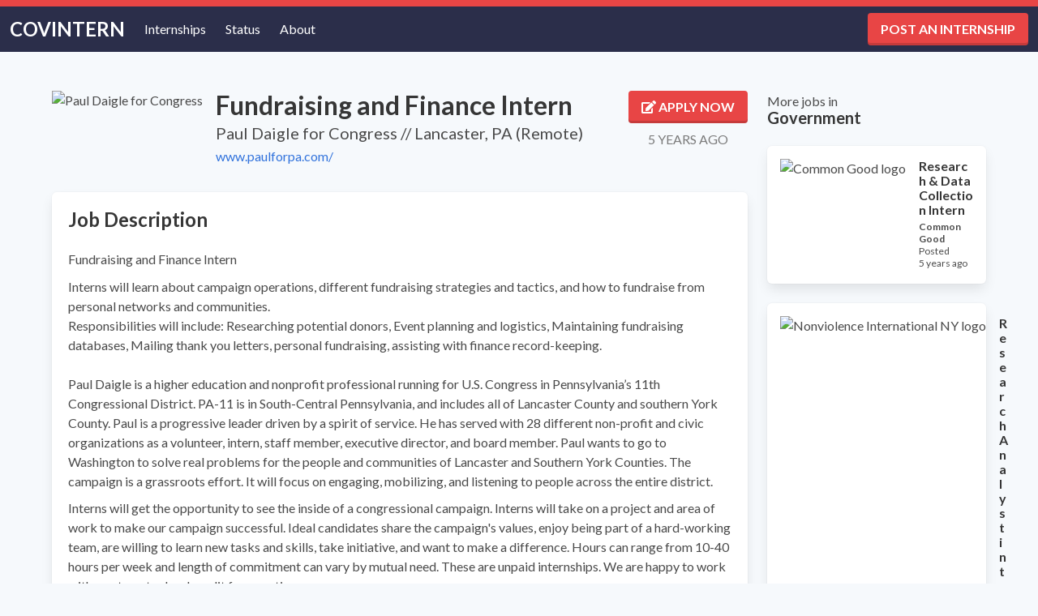

--- FILE ---
content_type: text/html; charset=utf-8
request_url: https://covintern.com/jobs/detail/78/
body_size: 14943
content:


<!DOCTYPE html>
<html lang="en">
<head>
    

<!-- META -->
<meta name="viewport" content="width=device-width, initial-scale=1">
<meta property='og:title' content="COVINTERN // Remote internships for quarantined students"/>
<meta property='og:image' content="/static/images/og-preview.17bdc42043de.png"/>
<meta property='og:description' content="Remote internships for quarantined students"/>
<meta property='og:url' content="/jobs/detail/78/" />

<!-- ICONS -->
<script defer src="https://use.fontawesome.com/releases/v5.13.0/js/all.js"></script>

<!-- STYLES -->
<link rel="stylesheet" href="/static/bulma/styles.b52da39fac7d.css">
<link rel="stylesheet" href="/static/css/truncate-overflow.3f13526b47d5.css">

<!-- JQUERY -->
<script src="https://code.jquery.com/jquery-3.4.1.min.js"
        integrity="sha256-CSXorXvZcTkaix6Yvo6HppcZGetbYMGWSFlBw8HfCJo="
        crossorigin="anonymous"></script>

<!-- SCRIPTS -->
<script src="/static/js/burger.8359ae980171.js"></script>
<script src="/static/js/spinner.7c12f1b8a53d.js"></script>

<!-- FAVICONS -->
<link rel="icon" type="image/png" href="/static/favicons/favicon-16x16.2a027789e13a.png" sizes="16x16">
<link rel="icon" type="image/png" href="/static/favicons/favicon-32x32.d25c0c6d5e95.png" sizes="32x32">
<link rel="icon" type="image/png" href="/static/favicons/favicon-64x64.dcc6f76b9ecc.png" sizes="64x64">
<link rel="icon" type="image/png" href="/static/favicons/favicon-128x128.260aeb17c7bd.png" sizes="128x128">

    <!-- Global site tag (gtag.js) - Google Analytics -->
<script async src="https://www.googletagmanager.com/gtag/js?id=UA-158286463-1"></script>
<script>
    window.dataLayer = window.dataLayer || [];

    function gtag() {
        dataLayer.push(arguments);
    }

    gtag('js', new Date());

    gtag('config', 'UA-158286463-1');
</script>
    
    <title>Fundraising and Finance Intern at Paul Daigle for Congress - COVINTERN</title>
</head>
<body>
<div id="load">
    <div id="spinner"></div>
</div>


<div id="colorBlock"></div>
<nav class="navbar is-primary is-fixed-top" role="navigation" aria-label="main navigation" style="margin-top: 0.5em;">
    <div class="navbar-brand">
        <div class="navbar-item">
            <a href="/jobs/">
                <span class="title is-4 has-text-white">
                    COVINTERN
                </span>
            </a>
        </div>
        <a role="button" class="navbar-burger burger" aria-label="menu" aria-expanded="false"
           data-target="navbarBasicExample">
            <span aria-hidden="true"></span>
            <span aria-hidden="true"></span>
            <span aria-hidden="true"></span>
        </a>
    </div>

    <div class="navbar-menu">
        <div class="navbar-start">
            <a class="navbar-item" href="/jobs/">Internships</a>
            <a class="navbar-item" href="/jobs/status/">Status</a>
            <a class="navbar-item" href="/jobs/about/">About</a>
        </div>
        <div class="navbar-end">
            <div class="navbar-item">
                <div class="buttons">
                    <a href="/jobs/create/">
                        <button class="button is-warning">
                            <strong>
                                POST AN INTERNSHIP
                            </strong>
                        </button>
                    </a>
                </div>
            </div>
        </div>
    </div>
</nav>

<div style="width: 100%; height: 7em;"></div>
<div class="wrapper">
    <div class="section" style="padding-top: 0;">
        <div class="container">
            
    <div class="columns">
        <div class="column is-three-quarters">
            <article class="media" style="margin-bottom: 2em;">
                <figure class="media-left">
                    
                        <img src="https://corona-internships.s3.amazonaws.com/Paul_for_Congress_with_Website.jpg?AWSAccessKeyId=AKIAV5WS73MYQB4ILC7J&amp;Signature=qu4N7v6HUA8fEfQ7KZqLtZinMi4%3D&amp;Expires=1768887007" height="64" width="64" alt="Paul Daigle for Congress">
                    
                </figure>
                <figure class="media-content">
                    <h1 class="title">Fundraising and Finance Intern</h1>
                    <h2 class="subtitle" style="margin-bottom: 0.2em;">
                        Paul Daigle for Congress // Lancaster, PA (Remote)</h2>
                    <a href="https://www.paulforpa.com/">www.paulforpa.com/</a>
                </figure>
                <figure class="media-right is-hidden-mobile">
                    <a href="https://forms.gle/HpURV33d6H1Xq8JZ9">
                        <button class="button is-warning"><b><i class="fas fa-edit"></i> APPLY NOW</b></button>
                    </a>
                    <div class="has-text-centered is-uppercase has-text-grey is-size-6"
                         style="margin-top: 0.5em;">5 years
                        ago
                    </div>
                </figure>
            </article>

            <a class="button is-warning box is-fullwidth is-hidden-tablet" href="https://forms.gle/HpURV33d6H1Xq8JZ9">
                <span class="icon"><i class="fas fa-edit"></i></span>
                <span>APPLY NOW</span>
            </a>

            <div class="box">
                <p class="title is-4" style="margin-bottom: 0.2em;">Job Description</p>
                <p class="content"><p>Fundraising and Finance Intern</p>

<p>Interns will learn about campaign operations, different fundraising strategies and tactics, and how to fundraise from personal networks and communities.<br>Responsibilities will include: Researching potential donors, Event planning and logistics, Maintaining fundraising databases, Mailing thank you letters, personal fundraising, assisting with finance record-keeping.  <br> <br>Paul Daigle is a higher education and nonprofit professional running for U.S. Congress in Pennsylvania’s 11th Congressional District. PA-11 is in South-Central Pennsylvania, and includes all of Lancaster County and southern York County. Paul is a progressive leader driven by a spirit of service. He has served with 28 different non-profit and civic organizations as a volunteer, intern, staff member, executive director, and board member. Paul wants to go to Washington to solve real problems for the people and communities of Lancaster and Southern York Counties. The campaign is a grassroots effort. It will focus on engaging, mobilizing, and listening to people across the entire district.</p>

<p>Interns will get the opportunity to see the inside of a congressional campaign. Interns will take on a project and area of work to make our campaign successful. Ideal candidates share the campaign&#39;s values, enjoy being part of a hard-working team, are willing to learn new tasks and skills, take initiative, and want to make a difference. Hours can range from 10-40 hours per week and length of commitment can vary by mutual need.  These are unpaid internships. We are happy to work with you to get school credit for your time.<br> <br>Responsibilities<br>Research potential donors<br>Maintain fundraising databases<br>Event planning and logistics<br>Writing and mailing thank you letters<br>Personal fundraising<br>Assisting with finance record-keeping as needed<br>Help with accounts receivables and payables as needed<br>Assist with data entry<br>Other duties as assigned</p>

<p>Requirements<br>Business, Finance, Social Work, or Accounting majors preferred but others welcome<br>Attention to detail and able to maintain confidentiality<br>Ability to multitask<br>Excellent verbal and written communication skills<br>Proficient with G-Suite products<br>Benefits<br>Practical experience with a wide variety of fundraising and accounting activities<br>Opportunity to participate in virtual campaign meetings<br>Flexible schedule for students</p></p>

                
                    <p class="title is-4" style="margin: 1em 0 0.2em 0;">Qualifications</p>
                    <p class="content"><p>Requirements<br>Business, Finance, Social Work, or Accounting majors preferred but others welcome<br>Attention to detail and able to maintain confidentiality<br>Ability to multitask<br>Excellent verbal and written communication skills<br>Proficient with G-Suite products<br>Benefits<br>Practical experience with a wide variety of fundraising and accounting activities<br>Opportunity to participate in virtual campaign meetings<br>Flexible schedule for students</p></p>
                
            </div>

            <a class="button is-warning box is-fullwidth is-hidden-tablet" href="https://forms.gle/HpURV33d6H1Xq8JZ9">
                <span class="icon"><i class="fas fa-edit"></i></span>
                <span>APPLY NOW</span>
            </a>

            <div class="box">
    <div class="title is-6" style="margin-bottom: 0.8em;">Things to Remember</div>
    <div class="text content is-size-7">
        Always be on the alert for potentially fraudulent job postings online. Report potential fraud to us if you're
        unsure about the legitimacy of a job posting or employer on Covintern.
        <ul>
            <li>
                Never accept a check or other funds from a company to purchase materials necessary for your position.
            </li>
            <li>
                Avoid and report situations where employers require payment or work without compensation as part of the
                application process.
            </li>
            <li>
                Avoid corresponding with anyone who reaches out via text or email or outside of the Covintern platform
                that you don't recognize.
            </li>
            <li>
                Be wary of Google Hangout or Skype interviews as these are not publicly-listed numbers that can be used
                to verify the legitimacy of the interviewer.
            </li>
        </ul>
    </div>
</div>
            <a class="getBigger" href="/jobs/">
    <div style="padding-bottom: 12px;">
        <i class="fas fa-chevron-left"></i>
        Back to All Jobs
    </div>
</a>
        </div>

        <div class="column is-one-quarter">
            <div class="title is-5"><span class="is-size-6 has-text-weight-normal" style="color: hsl(0, 0%, 29%);">More
                jobs in</span><br>
                Government</div>
            
                
                    

<a class="box getBigger" href="/jobs/detail/238/" style="padding: 1em;">
    <article class="media">
        <figure class="media-left">
            
                <img src="https://corona-internships.s3.amazonaws.com/Common_Good_Rectangular_Logo.png?AWSAccessKeyId=AKIAV5WS73MYQB4ILC7J&amp;Signature=3PGTz0HvQsVZ2z0MLDgalh0%2FItY%3D&amp;Expires=1768887007" height="24" width="24" alt="Common Good logo">
            
        </figure>
        <figure class="media-content">
            <div class="title is-6">Research &amp; Data Collection Intern</div>
            <div class="subtitle is-7" style="margin-bottom: 0.2em;">
                <b>Common Good</b><br>
                Posted 5 years ago
            </div>
        </figure>
    </article>
</a>

                
                    

<a class="box getBigger" href="/jobs/detail/144/" style="padding: 1em;">
    <article class="media">
        <figure class="media-left">
            
                <img src="https://corona-internships.s3.amazonaws.com/nonviolence-international-squarelogo-1464092526087.png?AWSAccessKeyId=AKIAV5WS73MYQB4ILC7J&amp;Signature=%2BvvPXt0MCD8c0QW%2FcsxnH8KSb1U%3D&amp;Expires=1768887007" height="24" width="24" alt="Nonviolence International NY logo">
            
        </figure>
        <figure class="media-content">
            <div class="title is-6">Research Analyst intern</div>
            <div class="subtitle is-7" style="margin-bottom: 0.2em;">
                <b>Nonviolence International NY</b><br>
                Posted 5 years ago
            </div>
        </figure>
    </article>
</a>

                
                    

<a class="box getBigger" href="/jobs/detail/117/" style="padding: 1em;">
    <article class="media">
        <figure class="media-left">
            
                <img src="https://corona-internships.s3.amazonaws.com/Ecquinabis_Logo.png?AWSAccessKeyId=AKIAV5WS73MYQB4ILC7J&amp;Signature=yZudYOHGT1AofH9AUwYsqBLtW9I%3D&amp;Expires=1768887007" height="24" width="24" alt="Ecquinabis logo">
            
        </figure>
        <figure class="media-content">
            <div class="title is-6">Economic-Social Justice Researcher</div>
            <div class="subtitle is-7" style="margin-bottom: 0.2em;">
                <b>Ecquinabis</b><br>
                Posted 5 years ago
            </div>
        </figure>
    </article>
</a>

                
                    

<a class="box getBigger" href="/jobs/detail/79/" style="padding: 1em;">
    <article class="media">
        <figure class="media-left">
            
                <img src="https://corona-internships.s3.amazonaws.com/Paul_for_Congress_with_Website.jpg?AWSAccessKeyId=AKIAV5WS73MYQB4ILC7J&amp;Signature=qu4N7v6HUA8fEfQ7KZqLtZinMi4%3D&amp;Expires=1768887007" height="24" width="24" alt="Paul Daigle for Congress logo">
            
        </figure>
        <figure class="media-content">
            <div class="title is-6">Policy Development Intern</div>
            <div class="subtitle is-7" style="margin-bottom: 0.2em;">
                <b>Paul Daigle for Congress</b><br>
                Posted 5 years ago
            </div>
        </figure>
    </article>
</a>

                
                    

<a class="box getBigger" href="/jobs/detail/77/" style="padding: 1em;">
    <article class="media">
        <figure class="media-left">
            
                <img src="https://corona-internships.s3.amazonaws.com/Paul_for_Congress_with_Website.jpg?AWSAccessKeyId=AKIAV5WS73MYQB4ILC7J&amp;Signature=qu4N7v6HUA8fEfQ7KZqLtZinMi4%3D&amp;Expires=1768887007" height="24" width="24" alt="Paul Daigle for Congress logo">
            
        </figure>
        <figure class="media-content">
            <div class="title is-6">Field Research Intern</div>
            <div class="subtitle is-7" style="margin-bottom: 0.2em;">
                <b>Paul Daigle for Congress</b><br>
                Posted 5 years ago
            </div>
        </figure>
    </article>
</a>

                
                
                    <div style="margin: -0.6em 0 1em 1em;">
                        <a href="/jobs/category/6/" class="is-size-7">
                            View 3 more internships in <b>Government</b>
                            <i class="fas fa-chevron-right"></i>
                        </a>
                    </div>
                
            
            <div class="is-hidden-desktop">
                <a class="getBigger" href="/jobs/">
    <div style="padding-bottom: 12px;">
        <i class="fas fa-chevron-left"></i>
        Back to All Jobs
    </div>
</a>
            </div>
        </div>
    </div>

        </div>
    </div>
</div>
</body>
</html>

--- FILE ---
content_type: text/css; charset="utf-8"
request_url: https://covintern.com/static/css/truncate-overflow.3f13526b47d5.css
body_size: -621
content:
:root {
    /* Not my favorite that line-height has to be united, but needed */
    --lh: 1.5rem;
}

html {
    line-height: var(--lh);
}

.truncate-overflow {
    --max-lines: 2;
    position: relative;
    max-height: calc(var(--lh) * var(--max-lines));
    overflow: hidden;
    padding-right: 1rem; /* space for ellipsis */
}

--- FILE ---
content_type: application/javascript; charset="utf-8"
request_url: https://covintern.com/static/js/spinner.7c12f1b8a53d.js
body_size: -651
content:
$(window).on('load', function(){
  setTimeout(removeLoader, 200); //wait for page load PLUS two seconds.
});
function removeLoader(){
    $( "#load" ).fadeOut(250, function() {
      // fadeOut complete. Remove the loading div
      $( "#load" ).remove(); //makes page more lightweight
  });  
}

--- FILE ---
content_type: application/javascript; charset="utf-8"
request_url: https://covintern.com/static/js/burger.8359ae980171.js
body_size: -627
content:
$(document).ready(function () {

    // Check for click events on the navbar burger icon
    $(".navbar-burger").click(function () {

        event.stopPropagation();
        // Toggle the "is-active" class on both the "navbar-burger" and the "navbar-menu"
        $(".navbar-burger").toggleClass("is-active");
        $(".navbar-menu").toggleClass("is-active");
    });
});